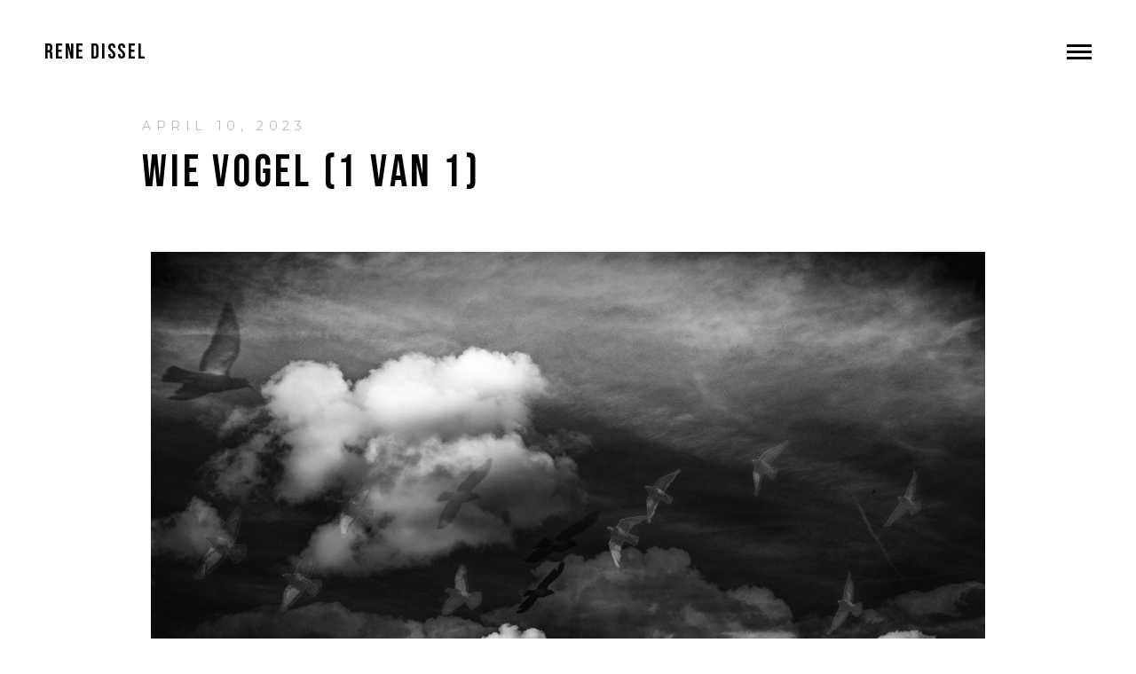

--- FILE ---
content_type: text/html; charset=UTF-8
request_url: https://renedissel.nl/gallery/wie-vogel-1-van-1/
body_size: 8830
content:
<!DOCTYPE html>
<!--[if lt IE 7 ]><html class="ie ie6" lang="en"> <![endif]-->
<!--[if IE 7 ]><html class="ie ie7" lang="en"> <![endif]-->
<!--[if IE 8 ]><html class="ie ie8" lang="en"> <![endif]-->
<!--[if (gte IE 9)|!(IE)]><!--><html lang="en" > <!--<![endif]-->

<head>
<meta charset="UTF-8">
<!--[if ie]><meta http-equiv='X-UA-Compatible' content="IE=edge,IE=9,IE=8,chrome=1" /><![endif]-->
	
<title>Wie vogel (1 van 1) - Rene Dissel</title>

<meta name="viewport" content="width=device-width, initial-scale=1, maximum-scale=1">

<meta name='robots' content='index, follow, max-image-preview:large, max-snippet:-1, max-video-preview:-1' />

	<!-- This site is optimized with the Yoast SEO plugin v26.8 - https://yoast.com/product/yoast-seo-wordpress/ -->
	<link rel="canonical" href="https://renedissel.nl/gallery/wie-vogel-1-van-1/" />
	<meta property="og:locale" content="en_US" />
	<meta property="og:type" content="article" />
	<meta property="og:title" content="Wie vogel (1 van 1) - Rene Dissel" />
	<meta property="og:url" content="https://renedissel.nl/gallery/wie-vogel-1-van-1/" />
	<meta property="og:site_name" content="Rene Dissel" />
	<meta property="article:modified_time" content="2023-04-10T06:57:03+00:00" />
	<meta property="og:image" content="https://renedissel.nl/wp-content/uploads/2023/04/Wie-vogel-1-van-1.jpg" />
	<meta property="og:image:width" content="1500" />
	<meta property="og:image:height" content="1001" />
	<meta property="og:image:type" content="image/jpeg" />
	<meta name="twitter:card" content="summary_large_image" />
	<script type="application/ld+json" class="yoast-schema-graph">{"@context":"https://schema.org","@graph":[{"@type":"WebPage","@id":"https://renedissel.nl/gallery/wie-vogel-1-van-1/","url":"https://renedissel.nl/gallery/wie-vogel-1-van-1/","name":"Wie vogel (1 van 1) - Rene Dissel","isPartOf":{"@id":"https://renedissel.nl/#website"},"primaryImageOfPage":{"@id":"https://renedissel.nl/gallery/wie-vogel-1-van-1/#primaryimage"},"image":{"@id":"https://renedissel.nl/gallery/wie-vogel-1-van-1/#primaryimage"},"thumbnailUrl":"https://renedissel.nl/wp-content/uploads/2023/04/Wie-vogel-1-van-1.jpg","datePublished":"2023-04-10T06:54:17+00:00","dateModified":"2023-04-10T06:57:03+00:00","breadcrumb":{"@id":"https://renedissel.nl/gallery/wie-vogel-1-van-1/#breadcrumb"},"inLanguage":"en","potentialAction":[{"@type":"ReadAction","target":["https://renedissel.nl/gallery/wie-vogel-1-van-1/"]}]},{"@type":"ImageObject","inLanguage":"en","@id":"https://renedissel.nl/gallery/wie-vogel-1-van-1/#primaryimage","url":"https://renedissel.nl/wp-content/uploads/2023/04/Wie-vogel-1-van-1.jpg","contentUrl":"https://renedissel.nl/wp-content/uploads/2023/04/Wie-vogel-1-van-1.jpg","width":1500,"height":1001},{"@type":"BreadcrumbList","@id":"https://renedissel.nl/gallery/wie-vogel-1-van-1/#breadcrumb","itemListElement":[{"@type":"ListItem","position":1,"name":"Home","item":"https://renedissel.nl/"},{"@type":"ListItem","position":2,"name":"Wie vogel (1 van 1)"}]},{"@type":"WebSite","@id":"https://renedissel.nl/#website","url":"https://renedissel.nl/","name":"Rene Dissel","description":"Free Lance portraits and fineart Fotograaf Amersfoort","potentialAction":[{"@type":"SearchAction","target":{"@type":"EntryPoint","urlTemplate":"https://renedissel.nl/?s={search_term_string}"},"query-input":{"@type":"PropertyValueSpecification","valueRequired":true,"valueName":"search_term_string"}}],"inLanguage":"en"}]}</script>
	<!-- / Yoast SEO plugin. -->


<link rel='dns-prefetch' href='//fonts.googleapis.com' />
<link rel="alternate" type="application/rss+xml" title="Rene Dissel &raquo; Feed" href="https://renedissel.nl/feed/" />
<link rel="alternate" type="application/rss+xml" title="Rene Dissel &raquo; Comments Feed" href="https://renedissel.nl/comments/feed/" />
<link rel="alternate" title="oEmbed (JSON)" type="application/json+oembed" href="https://renedissel.nl/wp-json/oembed/1.0/embed?url=https%3A%2F%2Frenedissel.nl%2Fgallery%2Fwie-vogel-1-van-1%2F" />
<link rel="alternate" title="oEmbed (XML)" type="text/xml+oembed" href="https://renedissel.nl/wp-json/oembed/1.0/embed?url=https%3A%2F%2Frenedissel.nl%2Fgallery%2Fwie-vogel-1-van-1%2F&#038;format=xml" />
<style id='wp-img-auto-sizes-contain-inline-css' type='text/css'>
img:is([sizes=auto i],[sizes^="auto," i]){contain-intrinsic-size:3000px 1500px}
/*# sourceURL=wp-img-auto-sizes-contain-inline-css */
</style>
<style id='wp-emoji-styles-inline-css' type='text/css'>

	img.wp-smiley, img.emoji {
		display: inline !important;
		border: none !important;
		box-shadow: none !important;
		height: 1em !important;
		width: 1em !important;
		margin: 0 0.07em !important;
		vertical-align: -0.1em !important;
		background: none !important;
		padding: 0 !important;
	}
/*# sourceURL=wp-emoji-styles-inline-css */
</style>
<style id='wp-block-library-inline-css' type='text/css'>
:root{--wp-block-synced-color:#7a00df;--wp-block-synced-color--rgb:122,0,223;--wp-bound-block-color:var(--wp-block-synced-color);--wp-editor-canvas-background:#ddd;--wp-admin-theme-color:#007cba;--wp-admin-theme-color--rgb:0,124,186;--wp-admin-theme-color-darker-10:#006ba1;--wp-admin-theme-color-darker-10--rgb:0,107,160.5;--wp-admin-theme-color-darker-20:#005a87;--wp-admin-theme-color-darker-20--rgb:0,90,135;--wp-admin-border-width-focus:2px}@media (min-resolution:192dpi){:root{--wp-admin-border-width-focus:1.5px}}.wp-element-button{cursor:pointer}:root .has-very-light-gray-background-color{background-color:#eee}:root .has-very-dark-gray-background-color{background-color:#313131}:root .has-very-light-gray-color{color:#eee}:root .has-very-dark-gray-color{color:#313131}:root .has-vivid-green-cyan-to-vivid-cyan-blue-gradient-background{background:linear-gradient(135deg,#00d084,#0693e3)}:root .has-purple-crush-gradient-background{background:linear-gradient(135deg,#34e2e4,#4721fb 50%,#ab1dfe)}:root .has-hazy-dawn-gradient-background{background:linear-gradient(135deg,#faaca8,#dad0ec)}:root .has-subdued-olive-gradient-background{background:linear-gradient(135deg,#fafae1,#67a671)}:root .has-atomic-cream-gradient-background{background:linear-gradient(135deg,#fdd79a,#004a59)}:root .has-nightshade-gradient-background{background:linear-gradient(135deg,#330968,#31cdcf)}:root .has-midnight-gradient-background{background:linear-gradient(135deg,#020381,#2874fc)}:root{--wp--preset--font-size--normal:16px;--wp--preset--font-size--huge:42px}.has-regular-font-size{font-size:1em}.has-larger-font-size{font-size:2.625em}.has-normal-font-size{font-size:var(--wp--preset--font-size--normal)}.has-huge-font-size{font-size:var(--wp--preset--font-size--huge)}.has-text-align-center{text-align:center}.has-text-align-left{text-align:left}.has-text-align-right{text-align:right}.has-fit-text{white-space:nowrap!important}#end-resizable-editor-section{display:none}.aligncenter{clear:both}.items-justified-left{justify-content:flex-start}.items-justified-center{justify-content:center}.items-justified-right{justify-content:flex-end}.items-justified-space-between{justify-content:space-between}.screen-reader-text{border:0;clip-path:inset(50%);height:1px;margin:-1px;overflow:hidden;padding:0;position:absolute;width:1px;word-wrap:normal!important}.screen-reader-text:focus{background-color:#ddd;clip-path:none;color:#444;display:block;font-size:1em;height:auto;left:5px;line-height:normal;padding:15px 23px 14px;text-decoration:none;top:5px;width:auto;z-index:100000}html :where(.has-border-color){border-style:solid}html :where([style*=border-top-color]){border-top-style:solid}html :where([style*=border-right-color]){border-right-style:solid}html :where([style*=border-bottom-color]){border-bottom-style:solid}html :where([style*=border-left-color]){border-left-style:solid}html :where([style*=border-width]){border-style:solid}html :where([style*=border-top-width]){border-top-style:solid}html :where([style*=border-right-width]){border-right-style:solid}html :where([style*=border-bottom-width]){border-bottom-style:solid}html :where([style*=border-left-width]){border-left-style:solid}html :where(img[class*=wp-image-]){height:auto;max-width:100%}:where(figure){margin:0 0 1em}html :where(.is-position-sticky){--wp-admin--admin-bar--position-offset:var(--wp-admin--admin-bar--height,0px)}@media screen and (max-width:600px){html :where(.is-position-sticky){--wp-admin--admin-bar--position-offset:0px}}

/*# sourceURL=wp-block-library-inline-css */
</style><style id='global-styles-inline-css' type='text/css'>
:root{--wp--preset--aspect-ratio--square: 1;--wp--preset--aspect-ratio--4-3: 4/3;--wp--preset--aspect-ratio--3-4: 3/4;--wp--preset--aspect-ratio--3-2: 3/2;--wp--preset--aspect-ratio--2-3: 2/3;--wp--preset--aspect-ratio--16-9: 16/9;--wp--preset--aspect-ratio--9-16: 9/16;--wp--preset--color--black: #000000;--wp--preset--color--cyan-bluish-gray: #abb8c3;--wp--preset--color--white: #ffffff;--wp--preset--color--pale-pink: #f78da7;--wp--preset--color--vivid-red: #cf2e2e;--wp--preset--color--luminous-vivid-orange: #ff6900;--wp--preset--color--luminous-vivid-amber: #fcb900;--wp--preset--color--light-green-cyan: #7bdcb5;--wp--preset--color--vivid-green-cyan: #00d084;--wp--preset--color--pale-cyan-blue: #8ed1fc;--wp--preset--color--vivid-cyan-blue: #0693e3;--wp--preset--color--vivid-purple: #9b51e0;--wp--preset--gradient--vivid-cyan-blue-to-vivid-purple: linear-gradient(135deg,rgb(6,147,227) 0%,rgb(155,81,224) 100%);--wp--preset--gradient--light-green-cyan-to-vivid-green-cyan: linear-gradient(135deg,rgb(122,220,180) 0%,rgb(0,208,130) 100%);--wp--preset--gradient--luminous-vivid-amber-to-luminous-vivid-orange: linear-gradient(135deg,rgb(252,185,0) 0%,rgb(255,105,0) 100%);--wp--preset--gradient--luminous-vivid-orange-to-vivid-red: linear-gradient(135deg,rgb(255,105,0) 0%,rgb(207,46,46) 100%);--wp--preset--gradient--very-light-gray-to-cyan-bluish-gray: linear-gradient(135deg,rgb(238,238,238) 0%,rgb(169,184,195) 100%);--wp--preset--gradient--cool-to-warm-spectrum: linear-gradient(135deg,rgb(74,234,220) 0%,rgb(151,120,209) 20%,rgb(207,42,186) 40%,rgb(238,44,130) 60%,rgb(251,105,98) 80%,rgb(254,248,76) 100%);--wp--preset--gradient--blush-light-purple: linear-gradient(135deg,rgb(255,206,236) 0%,rgb(152,150,240) 100%);--wp--preset--gradient--blush-bordeaux: linear-gradient(135deg,rgb(254,205,165) 0%,rgb(254,45,45) 50%,rgb(107,0,62) 100%);--wp--preset--gradient--luminous-dusk: linear-gradient(135deg,rgb(255,203,112) 0%,rgb(199,81,192) 50%,rgb(65,88,208) 100%);--wp--preset--gradient--pale-ocean: linear-gradient(135deg,rgb(255,245,203) 0%,rgb(182,227,212) 50%,rgb(51,167,181) 100%);--wp--preset--gradient--electric-grass: linear-gradient(135deg,rgb(202,248,128) 0%,rgb(113,206,126) 100%);--wp--preset--gradient--midnight: linear-gradient(135deg,rgb(2,3,129) 0%,rgb(40,116,252) 100%);--wp--preset--font-size--small: 13px;--wp--preset--font-size--medium: 20px;--wp--preset--font-size--large: 36px;--wp--preset--font-size--x-large: 42px;--wp--preset--spacing--20: 0.44rem;--wp--preset--spacing--30: 0.67rem;--wp--preset--spacing--40: 1rem;--wp--preset--spacing--50: 1.5rem;--wp--preset--spacing--60: 2.25rem;--wp--preset--spacing--70: 3.38rem;--wp--preset--spacing--80: 5.06rem;--wp--preset--shadow--natural: 6px 6px 9px rgba(0, 0, 0, 0.2);--wp--preset--shadow--deep: 12px 12px 50px rgba(0, 0, 0, 0.4);--wp--preset--shadow--sharp: 6px 6px 0px rgba(0, 0, 0, 0.2);--wp--preset--shadow--outlined: 6px 6px 0px -3px rgb(255, 255, 255), 6px 6px rgb(0, 0, 0);--wp--preset--shadow--crisp: 6px 6px 0px rgb(0, 0, 0);}:where(.is-layout-flex){gap: 0.5em;}:where(.is-layout-grid){gap: 0.5em;}body .is-layout-flex{display: flex;}.is-layout-flex{flex-wrap: wrap;align-items: center;}.is-layout-flex > :is(*, div){margin: 0;}body .is-layout-grid{display: grid;}.is-layout-grid > :is(*, div){margin: 0;}:where(.wp-block-columns.is-layout-flex){gap: 2em;}:where(.wp-block-columns.is-layout-grid){gap: 2em;}:where(.wp-block-post-template.is-layout-flex){gap: 1.25em;}:where(.wp-block-post-template.is-layout-grid){gap: 1.25em;}.has-black-color{color: var(--wp--preset--color--black) !important;}.has-cyan-bluish-gray-color{color: var(--wp--preset--color--cyan-bluish-gray) !important;}.has-white-color{color: var(--wp--preset--color--white) !important;}.has-pale-pink-color{color: var(--wp--preset--color--pale-pink) !important;}.has-vivid-red-color{color: var(--wp--preset--color--vivid-red) !important;}.has-luminous-vivid-orange-color{color: var(--wp--preset--color--luminous-vivid-orange) !important;}.has-luminous-vivid-amber-color{color: var(--wp--preset--color--luminous-vivid-amber) !important;}.has-light-green-cyan-color{color: var(--wp--preset--color--light-green-cyan) !important;}.has-vivid-green-cyan-color{color: var(--wp--preset--color--vivid-green-cyan) !important;}.has-pale-cyan-blue-color{color: var(--wp--preset--color--pale-cyan-blue) !important;}.has-vivid-cyan-blue-color{color: var(--wp--preset--color--vivid-cyan-blue) !important;}.has-vivid-purple-color{color: var(--wp--preset--color--vivid-purple) !important;}.has-black-background-color{background-color: var(--wp--preset--color--black) !important;}.has-cyan-bluish-gray-background-color{background-color: var(--wp--preset--color--cyan-bluish-gray) !important;}.has-white-background-color{background-color: var(--wp--preset--color--white) !important;}.has-pale-pink-background-color{background-color: var(--wp--preset--color--pale-pink) !important;}.has-vivid-red-background-color{background-color: var(--wp--preset--color--vivid-red) !important;}.has-luminous-vivid-orange-background-color{background-color: var(--wp--preset--color--luminous-vivid-orange) !important;}.has-luminous-vivid-amber-background-color{background-color: var(--wp--preset--color--luminous-vivid-amber) !important;}.has-light-green-cyan-background-color{background-color: var(--wp--preset--color--light-green-cyan) !important;}.has-vivid-green-cyan-background-color{background-color: var(--wp--preset--color--vivid-green-cyan) !important;}.has-pale-cyan-blue-background-color{background-color: var(--wp--preset--color--pale-cyan-blue) !important;}.has-vivid-cyan-blue-background-color{background-color: var(--wp--preset--color--vivid-cyan-blue) !important;}.has-vivid-purple-background-color{background-color: var(--wp--preset--color--vivid-purple) !important;}.has-black-border-color{border-color: var(--wp--preset--color--black) !important;}.has-cyan-bluish-gray-border-color{border-color: var(--wp--preset--color--cyan-bluish-gray) !important;}.has-white-border-color{border-color: var(--wp--preset--color--white) !important;}.has-pale-pink-border-color{border-color: var(--wp--preset--color--pale-pink) !important;}.has-vivid-red-border-color{border-color: var(--wp--preset--color--vivid-red) !important;}.has-luminous-vivid-orange-border-color{border-color: var(--wp--preset--color--luminous-vivid-orange) !important;}.has-luminous-vivid-amber-border-color{border-color: var(--wp--preset--color--luminous-vivid-amber) !important;}.has-light-green-cyan-border-color{border-color: var(--wp--preset--color--light-green-cyan) !important;}.has-vivid-green-cyan-border-color{border-color: var(--wp--preset--color--vivid-green-cyan) !important;}.has-pale-cyan-blue-border-color{border-color: var(--wp--preset--color--pale-cyan-blue) !important;}.has-vivid-cyan-blue-border-color{border-color: var(--wp--preset--color--vivid-cyan-blue) !important;}.has-vivid-purple-border-color{border-color: var(--wp--preset--color--vivid-purple) !important;}.has-vivid-cyan-blue-to-vivid-purple-gradient-background{background: var(--wp--preset--gradient--vivid-cyan-blue-to-vivid-purple) !important;}.has-light-green-cyan-to-vivid-green-cyan-gradient-background{background: var(--wp--preset--gradient--light-green-cyan-to-vivid-green-cyan) !important;}.has-luminous-vivid-amber-to-luminous-vivid-orange-gradient-background{background: var(--wp--preset--gradient--luminous-vivid-amber-to-luminous-vivid-orange) !important;}.has-luminous-vivid-orange-to-vivid-red-gradient-background{background: var(--wp--preset--gradient--luminous-vivid-orange-to-vivid-red) !important;}.has-very-light-gray-to-cyan-bluish-gray-gradient-background{background: var(--wp--preset--gradient--very-light-gray-to-cyan-bluish-gray) !important;}.has-cool-to-warm-spectrum-gradient-background{background: var(--wp--preset--gradient--cool-to-warm-spectrum) !important;}.has-blush-light-purple-gradient-background{background: var(--wp--preset--gradient--blush-light-purple) !important;}.has-blush-bordeaux-gradient-background{background: var(--wp--preset--gradient--blush-bordeaux) !important;}.has-luminous-dusk-gradient-background{background: var(--wp--preset--gradient--luminous-dusk) !important;}.has-pale-ocean-gradient-background{background: var(--wp--preset--gradient--pale-ocean) !important;}.has-electric-grass-gradient-background{background: var(--wp--preset--gradient--electric-grass) !important;}.has-midnight-gradient-background{background: var(--wp--preset--gradient--midnight) !important;}.has-small-font-size{font-size: var(--wp--preset--font-size--small) !important;}.has-medium-font-size{font-size: var(--wp--preset--font-size--medium) !important;}.has-large-font-size{font-size: var(--wp--preset--font-size--large) !important;}.has-x-large-font-size{font-size: var(--wp--preset--font-size--x-large) !important;}
/*# sourceURL=global-styles-inline-css */
</style>

<style id='classic-theme-styles-inline-css' type='text/css'>
/*! This file is auto-generated */
.wp-block-button__link{color:#fff;background-color:#32373c;border-radius:9999px;box-shadow:none;text-decoration:none;padding:calc(.667em + 2px) calc(1.333em + 2px);font-size:1.125em}.wp-block-file__button{background:#32373c;color:#fff;text-decoration:none}
/*# sourceURL=/wp-includes/css/classic-themes.min.css */
</style>
<link rel='stylesheet' id='bow-plugin-css-css' href='https://renedissel.nl/wp-content/themes/bow/css/plugin.css' type='text/css' media='all' />
<link rel='stylesheet' id='bow-style-css' href='https://renedissel.nl/wp-content/themes/bow-child/style.css?ver=6.9' type='text/css' media='all' />
<link rel='stylesheet' id='bow-font-css' href='https://renedissel.nl/wp-content/themes/bow/css/font.css' type='text/css' media='all' />
<link rel='stylesheet' id='redux-google-fonts-bow_framework-css' href='https://fonts.googleapis.com/css?family=Montserrat%3A400%7CBebas+Neue&#038;ver=1579430505' type='text/css' media='all' />
<script type="text/javascript" src="https://renedissel.nl/wp-includes/js/jquery/jquery.min.js?ver=3.7.1" id="jquery-core-js"></script>
<script type="text/javascript" src="https://renedissel.nl/wp-includes/js/jquery/jquery-migrate.min.js?ver=3.4.1" id="jquery-migrate-js"></script>
<script type="text/javascript" src="https://renedissel.nl/wp-content/themes/bow/js/modernizr.js?ver=6.9" id="bow-modernizr-js"></script>
<script type="text/javascript" src="https://renedissel.nl/wp-content/themes/bow/js/respond.js?ver=6.9" id="bow-respond-js"></script>
<script type="text/javascript" src="https://renedissel.nl/wp-content/themes/bow/js/flexslider.js?ver=6.9" id="bow-flexslider-js"></script>
<link rel="https://api.w.org/" href="https://renedissel.nl/wp-json/" /><link rel="EditURI" type="application/rsd+xml" title="RSD" href="https://renedissel.nl/xmlrpc.php?rsd" />
<meta name="generator" content="WordPress 6.9" />
<link rel='shortlink' href='https://renedissel.nl/?p=5687' />
<style type="text/css">.navigation .menu li, .navigation .menu li a, .navigation .menu li a:visited{color:#000000}.navigation .menu li a:focus, .navigation .menu li a:hover{color:#dd3333}.navigation .socials li{color:#81d742}.navigation .socials li:hover{color:#000000}.navigation .copyright{color:#dd3333}.navigation .copyright a, .navigation .copyright a:visited{color:#000000}.navigation .copyright a:hover{color:#888888}.homepage .title{color:#000000}.homepage .slogan{color:#000000}.homepage .discover{color:#dd3333}.work .navigate li, .footer .link{color:#cccccc}.work .navigate li:hover, .work .navigate li.active, .footer .link:hover{color:#000000}.work-preview .meta .picture-title{color:#000000}.work-preview .meta .album-title, .work-preview .meta span{color:#999999}.work-preview .nav .prev, .work-preview .nav .next{color:#dd3333}.work-preview .frame{background-color:#eeeeee}.post-loop .post-info{background-color:#f6f6f6}.pagination .current{color:#000000}.pagination a.inactive{color:#a3a3a3}.post-loop .date, body .sticky .post-info:before{color:#a3a3a3}.post-loop .title h2, article .entry-title{color:#000000}article .entry-meta span{color:#b8b8b8}.entry-content p{color:#a3a3a3}.single-category-bottom a, .single-category-bottom a:visited, .single-tag-bottom a{color:#a3a3a3}.single-category-bottom a:hover, .single-category-bottom a:focus, .single-tag-bottom a:hover{color:#888888}article .social li{color:#a3a3a3}article .author a, article .author a:visited{color:#000000}.navigation-post .nav-previous a, .navigation-post .nav-next a{color:#000000}.navigation-post .nav-previous a:hover, .navigation-post .nav-next a:hover{color:#888888}.comments-title h4{color:#000000}.comments-title{border-top-color:#a3a3a3}.comments-title, .comment-list li article.comment{border-bottom-color:#a3a3a3}.comment-list li .meta-comment .comment-author .fn a{color:#000000}.comment-list li .comment-meta, .comment-list li .comment-content p{color:#a3a3a3}blockquote, blockquote p, blockquote cite{color:#5c5c5c}input[type="text"], input[type="password"], input[type="email"], textarea, select, input[type="submit"]{border-color:#cccccc}input[type="text"]:focus, input[type="password"]:focus, input[type="email"]:focus, textarea:focus, input[type="submit"]:hover{border-color:#000000}input[type="text"]:focus, input[type="password"]:focus, input[type="email"]:focus, textarea:focus, input[type="submit"]:hover{color:#000000}input[type="submit"]{color:#db772b}</style> <link rel="icon" href="https://renedissel.nl/wp-content/uploads/2024/11/cropped-surrender-©@disselfoto-1-van-1-2-32x32.jpg" sizes="32x32" />
<link rel="icon" href="https://renedissel.nl/wp-content/uploads/2024/11/cropped-surrender-©@disselfoto-1-van-1-2-192x192.jpg" sizes="192x192" />
<link rel="apple-touch-icon" href="https://renedissel.nl/wp-content/uploads/2024/11/cropped-surrender-©@disselfoto-1-van-1-2-180x180.jpg" />
<meta name="msapplication-TileImage" content="https://renedissel.nl/wp-content/uploads/2024/11/cropped-surrender-©@disselfoto-1-van-1-2-270x270.jpg" />
		<style type="text/css" id="wp-custom-css">
			body {
	font-size: 16px !important;
	
}
.entry-content p,
.text
 {
	 font-size: 16px !important;
    color: #333 !important;
}		</style>
		<style type="text/css" title="dynamic-css" class="options-output">body{font-family:Montserrat;text-align:inherit;font-weight:400;font-style:normal;}h1,h2,h3,h4,h5,h6{font-family:"Bebas Neue";font-weight:normal;font-style:normal;}.navigation .themenu li a{font-family:"Bebas Neue";font-weight:normal;font-style:normal;}</style>
</head>

<body class="wp-singular ta-gallery-template-default single single-ta-gallery postid-5687 wp-theme-bow wp-child-theme-bow-child">

<!-- wrapper -->
	<div class="wrapper">

		<!-- navigation -->
		<nav class="navigation">

			<div class="menu"><ul id="menu-main-navigation" class="themenu"><li id="menu-item-3852" class="menu-item menu-item-type-custom menu-item-object-custom menu-item-home menu-item-3852"><a href="https://renedissel.nl">Home</a></li>
<li id="menu-item-3851" class="menu-item menu-item-type-post_type menu-item-object-page menu-item-3851"><a href="https://renedissel.nl/work/">WORK</a></li>
<li id="menu-item-5120" class="menu-item menu-item-type-post_type menu-item-object-page current_page_parent menu-item-5120"><a href="https://renedissel.nl/blog/">Blog</a></li>
<li id="menu-item-4101" class="menu-item menu-item-type-post_type menu-item-object-page menu-item-4101"><a href="https://renedissel.nl/about/">About René Dissel</a></li>
<li id="menu-item-3853" class="menu-item menu-item-type-post_type menu-item-object-page menu-item-3853"><a href="https://renedissel.nl/contact/">Contact</a></li>
</ul></div>

			<div class="footer">

				<div class="socials">

					<ul class="social">
						    <li data-url="https://www.instagram.com/disselfoto/">Instagram</li>
					</ul>

				</div>

				<div class="copyright">

					<div class="title">Rene Dissel</div>
					<div class="subtitle">&copy; All rights reserved</div>

				</div>

			</div>

		</nav>
		<!-- navigation -->


		<!-- header -->
		<header class="header">

			<div class="inner">

				<div class="logo"> 
	
	<div class="logo-title">
		<h1 class="site-title">
			<a href="https://renedissel.nl" rel="home">Rene Dissel</a>
		</h1>
	</div>

</div>

				<div class="menu"></div>

			</div>

		</header>
		<!-- header -->





		<article  id="post-5687" class="post offset post-5687 ta-gallery type-ta-gallery status-publish has-post-thumbnail hentry gallery-category-fine-art-nature">
	<div class="row container">
		<!-- entry-meta -->
		<div class="entry-meta">
			<span class="date">April 10, 2023</span>
		</div>
		<!-- entry-meta -->
		<h1 class="entry-title">Wie vogel (1 van 1)</h1>
	</div>
	<!-- container -->
	<!-- container -->
	<div class="row container">
		<div class="sixteen columns">
						<div class="entry-thumbnail">
				<a href="https://renedissel.nl/gallery/wie-vogel-1-van-1/" title="Wie vogel (1 van 1)">
					<img width="1500" height="1001" src="https://renedissel.nl/wp-content/uploads/2023/04/Wie-vogel-1-van-1.jpg" class="attachment-post-thumbnail size-post-thumbnail wp-post-image" alt="" decoding="async" fetchpriority="high" srcset="https://renedissel.nl/wp-content/uploads/2023/04/Wie-vogel-1-van-1.jpg 1500w, https://renedissel.nl/wp-content/uploads/2023/04/Wie-vogel-1-van-1-300x200.jpg 300w, https://renedissel.nl/wp-content/uploads/2023/04/Wie-vogel-1-van-1-1024x683.jpg 1024w, https://renedissel.nl/wp-content/uploads/2023/04/Wie-vogel-1-van-1-768x513.jpg 768w, https://renedissel.nl/wp-content/uploads/2023/04/Wie-vogel-1-van-1-600x400.jpg 600w" sizes="(max-width: 1500px) 100vw, 1500px" />				</a>
			</div>
			<!-- entry-thumbnail -->
					</div>
	</div>
	<!-- container -->
	
	<div class="row container">
		<div class="sixteen columns">
			<!-- entry-content -->
			<div class="entry-content">
											</div>
			<!-- entry-content -->
			
			<div class="post-meta-bottom">
				<span class="single-category-bottom"><strong>Categories: </strong> </span>
				<span class="single-tag-bottom"><strong>Tags: </strong> </span>
			</div>
		</div>
	</div>
	<!-- container -->
	
	<!-- container -->
	<div class="row container">
		<div class="social eight columns">
			  <div class="social-share-wrapper">
  <ul class="social-share">
    <li class="facebook"><a href="http://www.facebook.com/sharer.php?u=https://renedissel.nl/gallery/wie-vogel-1-van-1/" class="product_share_facebook" onclick="javascript:window.open(this.href,
              '', 'menubar=no,toolbar=no,resizable=yes,scrollbars=yes,height=220,width=600');return false;"><i class="icon icon-facebook-1"></i>Share</a></li>
    <li class="twitter"><a href="https://twitter.com/share?url=https://renedissel.nl/gallery/wie-vogel-1-van-1/&text=Wie+vogel+%281+van+1%29" onclick="javascript:window.open(this.href,
              '', 'menubar=no,toolbar=no,resizable=yes,scrollbars=yes,height=260,width=600');return false;" class="product_share_twitter">Tweet</a></li>   
  </ul>
<div class="border-social"></div>
</div><!-- Social Share Wrapper -->
		</div>
		<div class="author eight columns"><a href="https://renedissel.nl/author/renedissel/">BY Rene Dissel</a></div>
	</div>
	<!-- container -->
	<!-- container -->
	<div class="row container">
		<div class="sixteen columns">
			
	

	<nav role="navigation" id="bottom-nav" class="navigation-post clearfix">


	
		<div class="nav-previous pull-left"><a href="https://renedissel.nl/gallery/i-am-water-llle-1-van-1/" rel="prev">Older Post</a></div>		<div class="nav-next pull-right"><a href="https://renedissel.nl/gallery/wierum-wad-bw-1-van-1-2/" rel="next">Next Post</a></div>




	
	</nav><!-- #bottom-nav -->

		
						</div>
	</div>
	<!-- container -->
</article><!-- #post-5687 -->


</div>
<!-- wrapper -->
<div class="loader"></div>

<script type="speculationrules">
{"prefetch":[{"source":"document","where":{"and":[{"href_matches":"/*"},{"not":{"href_matches":["/wp-*.php","/wp-admin/*","/wp-content/uploads/*","/wp-content/*","/wp-content/plugins/*","/wp-content/themes/bow-child/*","/wp-content/themes/bow/*","/*\\?(.+)"]}},{"not":{"selector_matches":"a[rel~=\"nofollow\"]"}},{"not":{"selector_matches":".no-prefetch, .no-prefetch a"}}]},"eagerness":"conservative"}]}
</script>
<script type="text/javascript" id="mediaelement-core-js-before">
/* <![CDATA[ */
var mejsL10n = {"language":"en","strings":{"mejs.download-file":"Download File","mejs.install-flash":"You are using a browser that does not have Flash player enabled or installed. Please turn on your Flash player plugin or download the latest version from https://get.adobe.com/flashplayer/","mejs.fullscreen":"Fullscreen","mejs.play":"Play","mejs.pause":"Pause","mejs.time-slider":"Time Slider","mejs.time-help-text":"Use Left/Right Arrow keys to advance one second, Up/Down arrows to advance ten seconds.","mejs.live-broadcast":"Live Broadcast","mejs.volume-help-text":"Use Up/Down Arrow keys to increase or decrease volume.","mejs.unmute":"Unmute","mejs.mute":"Mute","mejs.volume-slider":"Volume Slider","mejs.video-player":"Video Player","mejs.audio-player":"Audio Player","mejs.captions-subtitles":"Captions/Subtitles","mejs.captions-chapters":"Chapters","mejs.none":"None","mejs.afrikaans":"Afrikaans","mejs.albanian":"Albanian","mejs.arabic":"Arabic","mejs.belarusian":"Belarusian","mejs.bulgarian":"Bulgarian","mejs.catalan":"Catalan","mejs.chinese":"Chinese","mejs.chinese-simplified":"Chinese (Simplified)","mejs.chinese-traditional":"Chinese (Traditional)","mejs.croatian":"Croatian","mejs.czech":"Czech","mejs.danish":"Danish","mejs.dutch":"Dutch","mejs.english":"English","mejs.estonian":"Estonian","mejs.filipino":"Filipino","mejs.finnish":"Finnish","mejs.french":"French","mejs.galician":"Galician","mejs.german":"German","mejs.greek":"Greek","mejs.haitian-creole":"Haitian Creole","mejs.hebrew":"Hebrew","mejs.hindi":"Hindi","mejs.hungarian":"Hungarian","mejs.icelandic":"Icelandic","mejs.indonesian":"Indonesian","mejs.irish":"Irish","mejs.italian":"Italian","mejs.japanese":"Japanese","mejs.korean":"Korean","mejs.latvian":"Latvian","mejs.lithuanian":"Lithuanian","mejs.macedonian":"Macedonian","mejs.malay":"Malay","mejs.maltese":"Maltese","mejs.norwegian":"Norwegian","mejs.persian":"Persian","mejs.polish":"Polish","mejs.portuguese":"Portuguese","mejs.romanian":"Romanian","mejs.russian":"Russian","mejs.serbian":"Serbian","mejs.slovak":"Slovak","mejs.slovenian":"Slovenian","mejs.spanish":"Spanish","mejs.swahili":"Swahili","mejs.swedish":"Swedish","mejs.tagalog":"Tagalog","mejs.thai":"Thai","mejs.turkish":"Turkish","mejs.ukrainian":"Ukrainian","mejs.vietnamese":"Vietnamese","mejs.welsh":"Welsh","mejs.yiddish":"Yiddish"}};
//# sourceURL=mediaelement-core-js-before
/* ]]> */
</script>
<script type="text/javascript" src="https://renedissel.nl/wp-includes/js/mediaelement/mediaelement-and-player.min.js?ver=4.2.17" id="mediaelement-core-js"></script>
<script type="text/javascript" src="https://renedissel.nl/wp-includes/js/mediaelement/mediaelement-migrate.min.js?ver=6.9" id="mediaelement-migrate-js"></script>
<script type="text/javascript" id="mediaelement-js-extra">
/* <![CDATA[ */
var _wpmejsSettings = {"pluginPath":"/wp-includes/js/mediaelement/","classPrefix":"mejs-","stretching":"responsive","audioShortcodeLibrary":"mediaelement","videoShortcodeLibrary":"mediaelement"};
//# sourceURL=mediaelement-js-extra
/* ]]> */
</script>
<script type="text/javascript" src="https://renedissel.nl/wp-includes/js/mediaelement/wp-mediaelement.min.js?ver=6.9" id="wp-mediaelement-js"></script>
<script type="text/javascript" src="https://renedissel.nl/wp-content/themes/bow/js/magnific-popup.js?ver=6.9" id="bow-popup-js"></script>
<script type="text/javascript" src="https://renedissel.nl/wp-content/themes/bow/js/scrollbar.js?ver=6.9" id="bow-scrollbar-js"></script>
<script type="text/javascript" src="https://renedissel.nl/wp-content/themes/bow/js/waypoints.js?ver=6.9" id="bow-waypoint-js"></script>
<script type="text/javascript" src="https://renedissel.nl/wp-content/themes/bow/js/fitvids.js?ver=6.9" id="bow-fitvids-js"></script>
<script type="text/javascript" src="https://renedissel.nl/wp-content/themes/bow/js/jquery.infinitescroll.min.js?ver=6.9" id="bow-ifr-js"></script>
<script type="text/javascript" src="https://renedissel.nl/wp-includes/js/jquery/ui/core.min.js?ver=1.13.3" id="jquery-ui-core-js"></script>
<script type="text/javascript" src="https://renedissel.nl/wp-content/themes/bow/js/main.js?ver=6.9" id="bow-main-js-js"></script>
<script type="text/javascript" src="https://renedissel.nl/wp-includes/js/comment-reply.min.js?ver=6.9" id="comment-reply-js" async="async" data-wp-strategy="async" fetchpriority="low"></script>
<script id="wp-emoji-settings" type="application/json">
{"baseUrl":"https://s.w.org/images/core/emoji/17.0.2/72x72/","ext":".png","svgUrl":"https://s.w.org/images/core/emoji/17.0.2/svg/","svgExt":".svg","source":{"concatemoji":"https://renedissel.nl/wp-includes/js/wp-emoji-release.min.js?ver=6.9"}}
</script>
<script type="module">
/* <![CDATA[ */
/*! This file is auto-generated */
const a=JSON.parse(document.getElementById("wp-emoji-settings").textContent),o=(window._wpemojiSettings=a,"wpEmojiSettingsSupports"),s=["flag","emoji"];function i(e){try{var t={supportTests:e,timestamp:(new Date).valueOf()};sessionStorage.setItem(o,JSON.stringify(t))}catch(e){}}function c(e,t,n){e.clearRect(0,0,e.canvas.width,e.canvas.height),e.fillText(t,0,0);t=new Uint32Array(e.getImageData(0,0,e.canvas.width,e.canvas.height).data);e.clearRect(0,0,e.canvas.width,e.canvas.height),e.fillText(n,0,0);const a=new Uint32Array(e.getImageData(0,0,e.canvas.width,e.canvas.height).data);return t.every((e,t)=>e===a[t])}function p(e,t){e.clearRect(0,0,e.canvas.width,e.canvas.height),e.fillText(t,0,0);var n=e.getImageData(16,16,1,1);for(let e=0;e<n.data.length;e++)if(0!==n.data[e])return!1;return!0}function u(e,t,n,a){switch(t){case"flag":return n(e,"\ud83c\udff3\ufe0f\u200d\u26a7\ufe0f","\ud83c\udff3\ufe0f\u200b\u26a7\ufe0f")?!1:!n(e,"\ud83c\udde8\ud83c\uddf6","\ud83c\udde8\u200b\ud83c\uddf6")&&!n(e,"\ud83c\udff4\udb40\udc67\udb40\udc62\udb40\udc65\udb40\udc6e\udb40\udc67\udb40\udc7f","\ud83c\udff4\u200b\udb40\udc67\u200b\udb40\udc62\u200b\udb40\udc65\u200b\udb40\udc6e\u200b\udb40\udc67\u200b\udb40\udc7f");case"emoji":return!a(e,"\ud83e\u1fac8")}return!1}function f(e,t,n,a){let r;const o=(r="undefined"!=typeof WorkerGlobalScope&&self instanceof WorkerGlobalScope?new OffscreenCanvas(300,150):document.createElement("canvas")).getContext("2d",{willReadFrequently:!0}),s=(o.textBaseline="top",o.font="600 32px Arial",{});return e.forEach(e=>{s[e]=t(o,e,n,a)}),s}function r(e){var t=document.createElement("script");t.src=e,t.defer=!0,document.head.appendChild(t)}a.supports={everything:!0,everythingExceptFlag:!0},new Promise(t=>{let n=function(){try{var e=JSON.parse(sessionStorage.getItem(o));if("object"==typeof e&&"number"==typeof e.timestamp&&(new Date).valueOf()<e.timestamp+604800&&"object"==typeof e.supportTests)return e.supportTests}catch(e){}return null}();if(!n){if("undefined"!=typeof Worker&&"undefined"!=typeof OffscreenCanvas&&"undefined"!=typeof URL&&URL.createObjectURL&&"undefined"!=typeof Blob)try{var e="postMessage("+f.toString()+"("+[JSON.stringify(s),u.toString(),c.toString(),p.toString()].join(",")+"));",a=new Blob([e],{type:"text/javascript"});const r=new Worker(URL.createObjectURL(a),{name:"wpTestEmojiSupports"});return void(r.onmessage=e=>{i(n=e.data),r.terminate(),t(n)})}catch(e){}i(n=f(s,u,c,p))}t(n)}).then(e=>{for(const n in e)a.supports[n]=e[n],a.supports.everything=a.supports.everything&&a.supports[n],"flag"!==n&&(a.supports.everythingExceptFlag=a.supports.everythingExceptFlag&&a.supports[n]);var t;a.supports.everythingExceptFlag=a.supports.everythingExceptFlag&&!a.supports.flag,a.supports.everything||((t=a.source||{}).concatemoji?r(t.concatemoji):t.wpemoji&&t.twemoji&&(r(t.twemoji),r(t.wpemoji)))});
//# sourceURL=https://renedissel.nl/wp-includes/js/wp-emoji-loader.min.js
/* ]]> */
</script>

</body>
</html>

--- FILE ---
content_type: text/css
request_url: https://renedissel.nl/wp-content/themes/bow-child/style.css?ver=6.9
body_size: 600
content:
/*
 Theme Name:     Bow Child
Theme URI: http://www.themesawesome.com
 Description:    Bow Child Theme
Author: Themes Awesome
Author URI: http://www.themesawesome.com
 Template:       bow
 Version:        1.0.0
*/

@import url("../bow/style.css");
/* =Theme customization starts here
-------------------------------------------------------------- */

.homepage .title {
    font-size: 80px;
    /* text-shadow: 1px 1px 8px rgba(150, 150, 150, 1); */
}

h1.site-title {
    color: #000000;
}

h1.site-title a {
    color: #000000;
}

.home h1.site-title {
    color: #ffffff;
}

.home h1.site-title a {
    color: #ffffff;
}

.homepage .discover {
    background-color: transparent;
    background-image: url(img/misc/discover-light.png);
    background-position: center bottom;
    background-repeat: no-repeat;
    background-size: 22px 13px;
    bottom: 50px;
    color: #ffffff !important;
    cursor: pointer;
    left: 0px;
    letter-spacing: 0.3em;
    opacity: 1;
    padding-bottom: 20px;
    position: absolute;
    right: 0px;
    text-align: center;
    text-transform: uppercase;
    -webkit-transition: all .3s ease;
    -moz-transition: all .3s ease;
    -ms-transition: all .3s ease;
    -o-transition: all .3s ease;
    transition: all .3s ease;
}

.homepage .discover:hover {
    opacity: 0.8;
}

.header .menu {
    background-color: transparent;
    background-image: url(img/misc/navigation-menu.png);
    background-position: center center;
    background-repeat: no-repeat;
    background-size: 28px 17px;
    cursor: pointer;
    display: inline-block;
    float: right;
    height: 17px;
    margin-top: 6px;
    opacity: 1;
    text-indent: 9999px;
    text-transform: uppercase;
    top: 50px;
    width: 28px;
    -webkit-transition: all .3s ease 0;
    -moz-transition: all .3s ease 0;
    -ms-transition: all .3s ease 0;
    -o-transition: all .3s ease 0;
    transition: all .3s ease 0;
    -moz-user-select: none;
    -webkit-user-select: none;
    -ms-user-select: none;
}

.home .header .menu {
    background-image: url(img/misc/navigation-menu-light.png);
}

.header .menu.close {
    background-image: url(img/misc/navigation-menu-close.png);
    background-size: 17px 17px;
}

.header .menu:hover {
    opacity: 0.8;
}


embed,
iframe,
object {
    max-width: 100%;
}

.responsive-container {
    position: relative;
    padding-bottom: 56.25%;
    margin-bottom: 20px;
    /* 16:9 */
    padding-top: 0px;
    height: 0;
    overflow: hidden;
}

.responsive-container iframe,
.responsive-container object,
.responsive-container embed,
.responsive-container video {
    position: absolute;
    top: 0;
    left: 0;
    width: 100%;
    height: 100%;
}